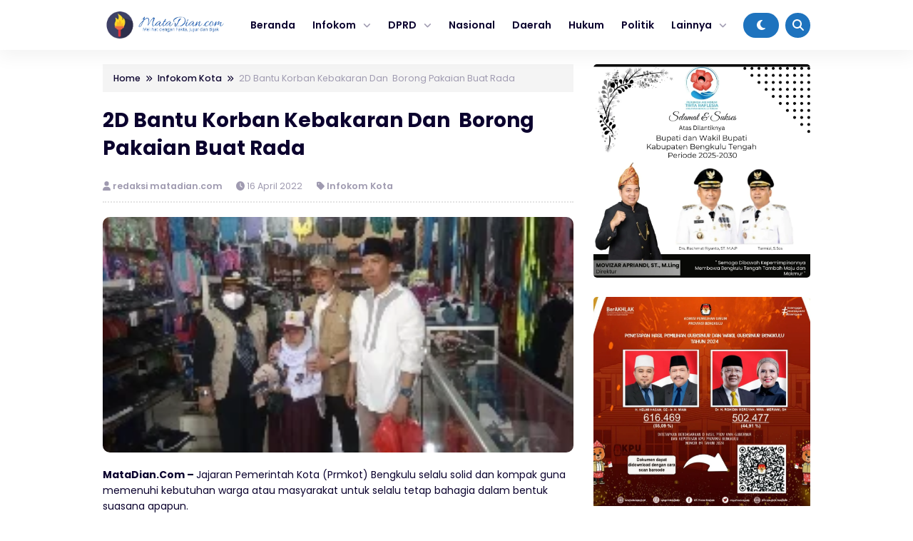

--- FILE ---
content_type: text/html; charset=UTF-8
request_url: https://matadian.com/2d-bantu-korban-kebakaran-dan-borong-pakaian-buat-rada/
body_size: 18541
content:


<!DOCTYPE html>
<html lang="id">
<head>
    <meta charset="UTF-8">
    <meta name="viewport" content="width=device-width, initial-scale=1.0">
    <link rel="profile" href="https://gmpg.org/xfn/11">
    
    <meta name='robots' content='index, follow, max-image-preview:large, max-snippet:-1, max-video-preview:-1' />

	<!-- This site is optimized with the Yoast SEO plugin v26.8 - https://yoast.com/product/yoast-seo-wordpress/ -->
	<title>2D Bantu Korban Kebakaran Dan  Borong Pakaian Buat Rada - Mata Dian</title>
	<link rel="canonical" href="https://matadian.com/2d-bantu-korban-kebakaran-dan-borong-pakaian-buat-rada/" />
	<meta property="og:locale" content="id_ID" />
	<meta property="og:type" content="article" />
	<meta property="og:title" content="2D Bantu Korban Kebakaran Dan  Borong Pakaian Buat Rada - Mata Dian" />
	<meta property="og:description" content="MataDian.Com &#8211; Jajaran Pemerintah Kota (Prmkot) Bengkulu selalu solid dan kompak guna memenuhi kebutuhan warga..." />
	<meta property="og:url" content="https://matadian.com/2d-bantu-korban-kebakaran-dan-borong-pakaian-buat-rada/" />
	<meta property="og:site_name" content="Mata Dian" />
	<meta property="article:published_time" content="2022-04-16T08:33:42+00:00" />
	<meta property="article:modified_time" content="2022-04-16T08:33:44+00:00" />
	<meta property="og:image" content="https://matadian.com/wp-content/uploads/2022/04/IMG_20220416_120519-1.jpg" />
	<meta property="og:image:width" content="250" />
	<meta property="og:image:height" content="125" />
	<meta property="og:image:type" content="image/jpeg" />
	<meta name="author" content="redaksi matadian.com" />
	<meta name="twitter:card" content="summary_large_image" />
	<meta name="twitter:label1" content="Ditulis oleh" />
	<meta name="twitter:data1" content="redaksi matadian.com" />
	<meta name="twitter:label2" content="Estimasi waktu membaca" />
	<meta name="twitter:data2" content="2 menit" />
	<script type="application/ld+json" class="yoast-schema-graph">{"@context":"https://schema.org","@graph":[{"@type":"Article","@id":"https://matadian.com/2d-bantu-korban-kebakaran-dan-borong-pakaian-buat-rada/#article","isPartOf":{"@id":"https://matadian.com/2d-bantu-korban-kebakaran-dan-borong-pakaian-buat-rada/"},"author":{"name":"redaksi matadian.com","@id":"https://matadian.com/#/schema/person/037a37148593b6f8f0a65d785caba5a6"},"headline":"2D Bantu Korban Kebakaran Dan  Borong Pakaian Buat Rada","datePublished":"2022-04-16T08:33:42+00:00","dateModified":"2022-04-16T08:33:44+00:00","mainEntityOfPage":{"@id":"https://matadian.com/2d-bantu-korban-kebakaran-dan-borong-pakaian-buat-rada/"},"wordCount":266,"commentCount":0,"publisher":{"@id":"https://matadian.com/#organization"},"image":{"@id":"https://matadian.com/2d-bantu-korban-kebakaran-dan-borong-pakaian-buat-rada/#primaryimage"},"thumbnailUrl":"https://matadian.com/wp-content/uploads/2022/04/IMG_20220416_120519-1.jpg","articleSection":["Infokom Kota"],"inLanguage":"id","potentialAction":[{"@type":"CommentAction","name":"Comment","target":["https://matadian.com/2d-bantu-korban-kebakaran-dan-borong-pakaian-buat-rada/#respond"]}]},{"@type":"WebPage","@id":"https://matadian.com/2d-bantu-korban-kebakaran-dan-borong-pakaian-buat-rada/","url":"https://matadian.com/2d-bantu-korban-kebakaran-dan-borong-pakaian-buat-rada/","name":"2D Bantu Korban Kebakaran Dan  Borong Pakaian Buat Rada - Mata Dian","isPartOf":{"@id":"https://matadian.com/#website"},"primaryImageOfPage":{"@id":"https://matadian.com/2d-bantu-korban-kebakaran-dan-borong-pakaian-buat-rada/#primaryimage"},"image":{"@id":"https://matadian.com/2d-bantu-korban-kebakaran-dan-borong-pakaian-buat-rada/#primaryimage"},"thumbnailUrl":"https://matadian.com/wp-content/uploads/2022/04/IMG_20220416_120519-1.jpg","datePublished":"2022-04-16T08:33:42+00:00","dateModified":"2022-04-16T08:33:44+00:00","breadcrumb":{"@id":"https://matadian.com/2d-bantu-korban-kebakaran-dan-borong-pakaian-buat-rada/#breadcrumb"},"inLanguage":"id","potentialAction":[{"@type":"ReadAction","target":["https://matadian.com/2d-bantu-korban-kebakaran-dan-borong-pakaian-buat-rada/"]}]},{"@type":"ImageObject","inLanguage":"id","@id":"https://matadian.com/2d-bantu-korban-kebakaran-dan-borong-pakaian-buat-rada/#primaryimage","url":"https://matadian.com/wp-content/uploads/2022/04/IMG_20220416_120519-1.jpg","contentUrl":"https://matadian.com/wp-content/uploads/2022/04/IMG_20220416_120519-1.jpg","width":250,"height":125},{"@type":"BreadcrumbList","@id":"https://matadian.com/2d-bantu-korban-kebakaran-dan-borong-pakaian-buat-rada/#breadcrumb","itemListElement":[{"@type":"ListItem","position":1,"name":"Home","item":"https://matadian.com/"},{"@type":"ListItem","position":2,"name":"2D Bantu Korban Kebakaran Dan  Borong Pakaian Buat Rada"}]},{"@type":"WebSite","@id":"https://matadian.com/#website","url":"https://matadian.com/","name":"Mata Dian","description":"Menatap dengan Fakta, Jujur dan Bijak","publisher":{"@id":"https://matadian.com/#organization"},"potentialAction":[{"@type":"SearchAction","target":{"@type":"EntryPoint","urlTemplate":"https://matadian.com/?s={search_term_string}"},"query-input":{"@type":"PropertyValueSpecification","valueRequired":true,"valueName":"search_term_string"}}],"inLanguage":"id"},{"@type":"Organization","@id":"https://matadian.com/#organization","name":"Mata Dian","url":"https://matadian.com/","logo":{"@type":"ImageObject","inLanguage":"id","@id":"https://matadian.com/#/schema/logo/image/","url":"","contentUrl":"","caption":"Mata Dian"},"image":{"@id":"https://matadian.com/#/schema/logo/image/"}},{"@type":"Person","@id":"https://matadian.com/#/schema/person/037a37148593b6f8f0a65d785caba5a6","name":"redaksi matadian.com","image":{"@type":"ImageObject","inLanguage":"id","@id":"https://matadian.com/#/schema/person/image/","url":"https://secure.gravatar.com/avatar/f6693bb6a0f27d385ce9b6c0d5170fa5e4c962f76c883116276c81c98155cc63?s=96&d=mm&r=g","contentUrl":"https://secure.gravatar.com/avatar/f6693bb6a0f27d385ce9b6c0d5170fa5e4c962f76c883116276c81c98155cc63?s=96&d=mm&r=g","caption":"redaksi matadian.com"},"sameAs":["https://matadian.com"],"url":"https://matadian.com/author/admin/"}]}</script>
	<!-- / Yoast SEO plugin. -->


<link rel='dns-prefetch' href='//cdnjs.cloudflare.com' />
<link rel='dns-prefetch' href='//cdn.jsdelivr.net' />
<link rel="alternate" type="application/rss+xml" title="Mata Dian &raquo; Feed" href="https://matadian.com/feed/" />
<link rel="alternate" type="application/rss+xml" title="Mata Dian &raquo; Umpan Komentar" href="https://matadian.com/comments/feed/" />
<script id="wpp-js" src="https://matadian.com/wp-content/plugins/wordpress-popular-posts/assets/js/wpp.min.js?ver=7.3.6" data-sampling="0" data-sampling-rate="100" data-api-url="https://matadian.com/wp-json/wordpress-popular-posts" data-post-id="11728" data-token="55ae57c6b1" data-lang="0" data-debug="0"></script>
<link rel="alternate" type="application/rss+xml" title="Mata Dian &raquo; 2D Bantu Korban Kebakaran Dan  Borong Pakaian Buat Rada Umpan Komentar" href="https://matadian.com/2d-bantu-korban-kebakaran-dan-borong-pakaian-buat-rada/feed/" />
<link rel="alternate" title="oEmbed (JSON)" type="application/json+oembed" href="https://matadian.com/wp-json/oembed/1.0/embed?url=https%3A%2F%2Fmatadian.com%2F2d-bantu-korban-kebakaran-dan-borong-pakaian-buat-rada%2F" />
<link rel="alternate" title="oEmbed (XML)" type="text/xml+oembed" href="https://matadian.com/wp-json/oembed/1.0/embed?url=https%3A%2F%2Fmatadian.com%2F2d-bantu-korban-kebakaran-dan-borong-pakaian-buat-rada%2F&#038;format=xml" />
<style id='wp-img-auto-sizes-contain-inline-css'>
img:is([sizes=auto i],[sizes^="auto," i]){contain-intrinsic-size:3000px 1500px}
/*# sourceURL=wp-img-auto-sizes-contain-inline-css */
</style>
<style id='wp-block-library-inline-css'>
:root{--wp-block-synced-color:#7a00df;--wp-block-synced-color--rgb:122,0,223;--wp-bound-block-color:var(--wp-block-synced-color);--wp-editor-canvas-background:#ddd;--wp-admin-theme-color:#007cba;--wp-admin-theme-color--rgb:0,124,186;--wp-admin-theme-color-darker-10:#006ba1;--wp-admin-theme-color-darker-10--rgb:0,107,160.5;--wp-admin-theme-color-darker-20:#005a87;--wp-admin-theme-color-darker-20--rgb:0,90,135;--wp-admin-border-width-focus:2px}@media (min-resolution:192dpi){:root{--wp-admin-border-width-focus:1.5px}}.wp-element-button{cursor:pointer}:root .has-very-light-gray-background-color{background-color:#eee}:root .has-very-dark-gray-background-color{background-color:#313131}:root .has-very-light-gray-color{color:#eee}:root .has-very-dark-gray-color{color:#313131}:root .has-vivid-green-cyan-to-vivid-cyan-blue-gradient-background{background:linear-gradient(135deg,#00d084,#0693e3)}:root .has-purple-crush-gradient-background{background:linear-gradient(135deg,#34e2e4,#4721fb 50%,#ab1dfe)}:root .has-hazy-dawn-gradient-background{background:linear-gradient(135deg,#faaca8,#dad0ec)}:root .has-subdued-olive-gradient-background{background:linear-gradient(135deg,#fafae1,#67a671)}:root .has-atomic-cream-gradient-background{background:linear-gradient(135deg,#fdd79a,#004a59)}:root .has-nightshade-gradient-background{background:linear-gradient(135deg,#330968,#31cdcf)}:root .has-midnight-gradient-background{background:linear-gradient(135deg,#020381,#2874fc)}:root{--wp--preset--font-size--normal:16px;--wp--preset--font-size--huge:42px}.has-regular-font-size{font-size:1em}.has-larger-font-size{font-size:2.625em}.has-normal-font-size{font-size:var(--wp--preset--font-size--normal)}.has-huge-font-size{font-size:var(--wp--preset--font-size--huge)}.has-text-align-center{text-align:center}.has-text-align-left{text-align:left}.has-text-align-right{text-align:right}.has-fit-text{white-space:nowrap!important}#end-resizable-editor-section{display:none}.aligncenter{clear:both}.items-justified-left{justify-content:flex-start}.items-justified-center{justify-content:center}.items-justified-right{justify-content:flex-end}.items-justified-space-between{justify-content:space-between}.screen-reader-text{border:0;clip-path:inset(50%);height:1px;margin:-1px;overflow:hidden;padding:0;position:absolute;width:1px;word-wrap:normal!important}.screen-reader-text:focus{background-color:#ddd;clip-path:none;color:#444;display:block;font-size:1em;height:auto;left:5px;line-height:normal;padding:15px 23px 14px;text-decoration:none;top:5px;width:auto;z-index:100000}html :where(.has-border-color){border-style:solid}html :where([style*=border-top-color]){border-top-style:solid}html :where([style*=border-right-color]){border-right-style:solid}html :where([style*=border-bottom-color]){border-bottom-style:solid}html :where([style*=border-left-color]){border-left-style:solid}html :where([style*=border-width]){border-style:solid}html :where([style*=border-top-width]){border-top-style:solid}html :where([style*=border-right-width]){border-right-style:solid}html :where([style*=border-bottom-width]){border-bottom-style:solid}html :where([style*=border-left-width]){border-left-style:solid}html :where(img[class*=wp-image-]){height:auto;max-width:100%}:where(figure){margin:0 0 1em}html :where(.is-position-sticky){--wp-admin--admin-bar--position-offset:var(--wp-admin--admin-bar--height,0px)}@media screen and (max-width:600px){html :where(.is-position-sticky){--wp-admin--admin-bar--position-offset:0px}}

/*# sourceURL=wp-block-library-inline-css */
</style><style id='wp-block-image-inline-css'>
.wp-block-image>a,.wp-block-image>figure>a{display:inline-block}.wp-block-image img{box-sizing:border-box;height:auto;max-width:100%;vertical-align:bottom}@media not (prefers-reduced-motion){.wp-block-image img.hide{visibility:hidden}.wp-block-image img.show{animation:show-content-image .4s}}.wp-block-image[style*=border-radius] img,.wp-block-image[style*=border-radius]>a{border-radius:inherit}.wp-block-image.has-custom-border img{box-sizing:border-box}.wp-block-image.aligncenter{text-align:center}.wp-block-image.alignfull>a,.wp-block-image.alignwide>a{width:100%}.wp-block-image.alignfull img,.wp-block-image.alignwide img{height:auto;width:100%}.wp-block-image .aligncenter,.wp-block-image .alignleft,.wp-block-image .alignright,.wp-block-image.aligncenter,.wp-block-image.alignleft,.wp-block-image.alignright{display:table}.wp-block-image .aligncenter>figcaption,.wp-block-image .alignleft>figcaption,.wp-block-image .alignright>figcaption,.wp-block-image.aligncenter>figcaption,.wp-block-image.alignleft>figcaption,.wp-block-image.alignright>figcaption{caption-side:bottom;display:table-caption}.wp-block-image .alignleft{float:left;margin:.5em 1em .5em 0}.wp-block-image .alignright{float:right;margin:.5em 0 .5em 1em}.wp-block-image .aligncenter{margin-left:auto;margin-right:auto}.wp-block-image :where(figcaption){margin-bottom:1em;margin-top:.5em}.wp-block-image.is-style-circle-mask img{border-radius:9999px}@supports ((-webkit-mask-image:none) or (mask-image:none)) or (-webkit-mask-image:none){.wp-block-image.is-style-circle-mask img{border-radius:0;-webkit-mask-image:url('data:image/svg+xml;utf8,<svg viewBox="0 0 100 100" xmlns="http://www.w3.org/2000/svg"><circle cx="50" cy="50" r="50"/></svg>');mask-image:url('data:image/svg+xml;utf8,<svg viewBox="0 0 100 100" xmlns="http://www.w3.org/2000/svg"><circle cx="50" cy="50" r="50"/></svg>');mask-mode:alpha;-webkit-mask-position:center;mask-position:center;-webkit-mask-repeat:no-repeat;mask-repeat:no-repeat;-webkit-mask-size:contain;mask-size:contain}}:root :where(.wp-block-image.is-style-rounded img,.wp-block-image .is-style-rounded img){border-radius:9999px}.wp-block-image figure{margin:0}.wp-lightbox-container{display:flex;flex-direction:column;position:relative}.wp-lightbox-container img{cursor:zoom-in}.wp-lightbox-container img:hover+button{opacity:1}.wp-lightbox-container button{align-items:center;backdrop-filter:blur(16px) saturate(180%);background-color:#5a5a5a40;border:none;border-radius:4px;cursor:zoom-in;display:flex;height:20px;justify-content:center;opacity:0;padding:0;position:absolute;right:16px;text-align:center;top:16px;width:20px;z-index:100}@media not (prefers-reduced-motion){.wp-lightbox-container button{transition:opacity .2s ease}}.wp-lightbox-container button:focus-visible{outline:3px auto #5a5a5a40;outline:3px auto -webkit-focus-ring-color;outline-offset:3px}.wp-lightbox-container button:hover{cursor:pointer;opacity:1}.wp-lightbox-container button:focus{opacity:1}.wp-lightbox-container button:focus,.wp-lightbox-container button:hover,.wp-lightbox-container button:not(:hover):not(:active):not(.has-background){background-color:#5a5a5a40;border:none}.wp-lightbox-overlay{box-sizing:border-box;cursor:zoom-out;height:100vh;left:0;overflow:hidden;position:fixed;top:0;visibility:hidden;width:100%;z-index:100000}.wp-lightbox-overlay .close-button{align-items:center;cursor:pointer;display:flex;justify-content:center;min-height:40px;min-width:40px;padding:0;position:absolute;right:calc(env(safe-area-inset-right) + 16px);top:calc(env(safe-area-inset-top) + 16px);z-index:5000000}.wp-lightbox-overlay .close-button:focus,.wp-lightbox-overlay .close-button:hover,.wp-lightbox-overlay .close-button:not(:hover):not(:active):not(.has-background){background:none;border:none}.wp-lightbox-overlay .lightbox-image-container{height:var(--wp--lightbox-container-height);left:50%;overflow:hidden;position:absolute;top:50%;transform:translate(-50%,-50%);transform-origin:top left;width:var(--wp--lightbox-container-width);z-index:9999999999}.wp-lightbox-overlay .wp-block-image{align-items:center;box-sizing:border-box;display:flex;height:100%;justify-content:center;margin:0;position:relative;transform-origin:0 0;width:100%;z-index:3000000}.wp-lightbox-overlay .wp-block-image img{height:var(--wp--lightbox-image-height);min-height:var(--wp--lightbox-image-height);min-width:var(--wp--lightbox-image-width);width:var(--wp--lightbox-image-width)}.wp-lightbox-overlay .wp-block-image figcaption{display:none}.wp-lightbox-overlay button{background:none;border:none}.wp-lightbox-overlay .scrim{background-color:#fff;height:100%;opacity:.9;position:absolute;width:100%;z-index:2000000}.wp-lightbox-overlay.active{visibility:visible}@media not (prefers-reduced-motion){.wp-lightbox-overlay.active{animation:turn-on-visibility .25s both}.wp-lightbox-overlay.active img{animation:turn-on-visibility .35s both}.wp-lightbox-overlay.show-closing-animation:not(.active){animation:turn-off-visibility .35s both}.wp-lightbox-overlay.show-closing-animation:not(.active) img{animation:turn-off-visibility .25s both}.wp-lightbox-overlay.zoom.active{animation:none;opacity:1;visibility:visible}.wp-lightbox-overlay.zoom.active .lightbox-image-container{animation:lightbox-zoom-in .4s}.wp-lightbox-overlay.zoom.active .lightbox-image-container img{animation:none}.wp-lightbox-overlay.zoom.active .scrim{animation:turn-on-visibility .4s forwards}.wp-lightbox-overlay.zoom.show-closing-animation:not(.active){animation:none}.wp-lightbox-overlay.zoom.show-closing-animation:not(.active) .lightbox-image-container{animation:lightbox-zoom-out .4s}.wp-lightbox-overlay.zoom.show-closing-animation:not(.active) .lightbox-image-container img{animation:none}.wp-lightbox-overlay.zoom.show-closing-animation:not(.active) .scrim{animation:turn-off-visibility .4s forwards}}@keyframes show-content-image{0%{visibility:hidden}99%{visibility:hidden}to{visibility:visible}}@keyframes turn-on-visibility{0%{opacity:0}to{opacity:1}}@keyframes turn-off-visibility{0%{opacity:1;visibility:visible}99%{opacity:0;visibility:visible}to{opacity:0;visibility:hidden}}@keyframes lightbox-zoom-in{0%{transform:translate(calc((-100vw + var(--wp--lightbox-scrollbar-width))/2 + var(--wp--lightbox-initial-left-position)),calc(-50vh + var(--wp--lightbox-initial-top-position))) scale(var(--wp--lightbox-scale))}to{transform:translate(-50%,-50%) scale(1)}}@keyframes lightbox-zoom-out{0%{transform:translate(-50%,-50%) scale(1);visibility:visible}99%{visibility:visible}to{transform:translate(calc((-100vw + var(--wp--lightbox-scrollbar-width))/2 + var(--wp--lightbox-initial-left-position)),calc(-50vh + var(--wp--lightbox-initial-top-position))) scale(var(--wp--lightbox-scale));visibility:hidden}}
/*# sourceURL=https://matadian.com/wp-includes/blocks/image/style.min.css */
</style>
<style id='global-styles-inline-css'>
:root{--wp--preset--aspect-ratio--square: 1;--wp--preset--aspect-ratio--4-3: 4/3;--wp--preset--aspect-ratio--3-4: 3/4;--wp--preset--aspect-ratio--3-2: 3/2;--wp--preset--aspect-ratio--2-3: 2/3;--wp--preset--aspect-ratio--16-9: 16/9;--wp--preset--aspect-ratio--9-16: 9/16;--wp--preset--color--black: #000000;--wp--preset--color--cyan-bluish-gray: #abb8c3;--wp--preset--color--white: #ffffff;--wp--preset--color--pale-pink: #f78da7;--wp--preset--color--vivid-red: #cf2e2e;--wp--preset--color--luminous-vivid-orange: #ff6900;--wp--preset--color--luminous-vivid-amber: #fcb900;--wp--preset--color--light-green-cyan: #7bdcb5;--wp--preset--color--vivid-green-cyan: #00d084;--wp--preset--color--pale-cyan-blue: #8ed1fc;--wp--preset--color--vivid-cyan-blue: #0693e3;--wp--preset--color--vivid-purple: #9b51e0;--wp--preset--gradient--vivid-cyan-blue-to-vivid-purple: linear-gradient(135deg,rgb(6,147,227) 0%,rgb(155,81,224) 100%);--wp--preset--gradient--light-green-cyan-to-vivid-green-cyan: linear-gradient(135deg,rgb(122,220,180) 0%,rgb(0,208,130) 100%);--wp--preset--gradient--luminous-vivid-amber-to-luminous-vivid-orange: linear-gradient(135deg,rgb(252,185,0) 0%,rgb(255,105,0) 100%);--wp--preset--gradient--luminous-vivid-orange-to-vivid-red: linear-gradient(135deg,rgb(255,105,0) 0%,rgb(207,46,46) 100%);--wp--preset--gradient--very-light-gray-to-cyan-bluish-gray: linear-gradient(135deg,rgb(238,238,238) 0%,rgb(169,184,195) 100%);--wp--preset--gradient--cool-to-warm-spectrum: linear-gradient(135deg,rgb(74,234,220) 0%,rgb(151,120,209) 20%,rgb(207,42,186) 40%,rgb(238,44,130) 60%,rgb(251,105,98) 80%,rgb(254,248,76) 100%);--wp--preset--gradient--blush-light-purple: linear-gradient(135deg,rgb(255,206,236) 0%,rgb(152,150,240) 100%);--wp--preset--gradient--blush-bordeaux: linear-gradient(135deg,rgb(254,205,165) 0%,rgb(254,45,45) 50%,rgb(107,0,62) 100%);--wp--preset--gradient--luminous-dusk: linear-gradient(135deg,rgb(255,203,112) 0%,rgb(199,81,192) 50%,rgb(65,88,208) 100%);--wp--preset--gradient--pale-ocean: linear-gradient(135deg,rgb(255,245,203) 0%,rgb(182,227,212) 50%,rgb(51,167,181) 100%);--wp--preset--gradient--electric-grass: linear-gradient(135deg,rgb(202,248,128) 0%,rgb(113,206,126) 100%);--wp--preset--gradient--midnight: linear-gradient(135deg,rgb(2,3,129) 0%,rgb(40,116,252) 100%);--wp--preset--font-size--small: 13px;--wp--preset--font-size--medium: 20px;--wp--preset--font-size--large: 36px;--wp--preset--font-size--x-large: 42px;--wp--preset--spacing--20: 0.44rem;--wp--preset--spacing--30: 0.67rem;--wp--preset--spacing--40: 1rem;--wp--preset--spacing--50: 1.5rem;--wp--preset--spacing--60: 2.25rem;--wp--preset--spacing--70: 3.38rem;--wp--preset--spacing--80: 5.06rem;--wp--preset--shadow--natural: 6px 6px 9px rgba(0, 0, 0, 0.2);--wp--preset--shadow--deep: 12px 12px 50px rgba(0, 0, 0, 0.4);--wp--preset--shadow--sharp: 6px 6px 0px rgba(0, 0, 0, 0.2);--wp--preset--shadow--outlined: 6px 6px 0px -3px rgb(255, 255, 255), 6px 6px rgb(0, 0, 0);--wp--preset--shadow--crisp: 6px 6px 0px rgb(0, 0, 0);}:where(.is-layout-flex){gap: 0.5em;}:where(.is-layout-grid){gap: 0.5em;}body .is-layout-flex{display: flex;}.is-layout-flex{flex-wrap: wrap;align-items: center;}.is-layout-flex > :is(*, div){margin: 0;}body .is-layout-grid{display: grid;}.is-layout-grid > :is(*, div){margin: 0;}:where(.wp-block-columns.is-layout-flex){gap: 2em;}:where(.wp-block-columns.is-layout-grid){gap: 2em;}:where(.wp-block-post-template.is-layout-flex){gap: 1.25em;}:where(.wp-block-post-template.is-layout-grid){gap: 1.25em;}.has-black-color{color: var(--wp--preset--color--black) !important;}.has-cyan-bluish-gray-color{color: var(--wp--preset--color--cyan-bluish-gray) !important;}.has-white-color{color: var(--wp--preset--color--white) !important;}.has-pale-pink-color{color: var(--wp--preset--color--pale-pink) !important;}.has-vivid-red-color{color: var(--wp--preset--color--vivid-red) !important;}.has-luminous-vivid-orange-color{color: var(--wp--preset--color--luminous-vivid-orange) !important;}.has-luminous-vivid-amber-color{color: var(--wp--preset--color--luminous-vivid-amber) !important;}.has-light-green-cyan-color{color: var(--wp--preset--color--light-green-cyan) !important;}.has-vivid-green-cyan-color{color: var(--wp--preset--color--vivid-green-cyan) !important;}.has-pale-cyan-blue-color{color: var(--wp--preset--color--pale-cyan-blue) !important;}.has-vivid-cyan-blue-color{color: var(--wp--preset--color--vivid-cyan-blue) !important;}.has-vivid-purple-color{color: var(--wp--preset--color--vivid-purple) !important;}.has-black-background-color{background-color: var(--wp--preset--color--black) !important;}.has-cyan-bluish-gray-background-color{background-color: var(--wp--preset--color--cyan-bluish-gray) !important;}.has-white-background-color{background-color: var(--wp--preset--color--white) !important;}.has-pale-pink-background-color{background-color: var(--wp--preset--color--pale-pink) !important;}.has-vivid-red-background-color{background-color: var(--wp--preset--color--vivid-red) !important;}.has-luminous-vivid-orange-background-color{background-color: var(--wp--preset--color--luminous-vivid-orange) !important;}.has-luminous-vivid-amber-background-color{background-color: var(--wp--preset--color--luminous-vivid-amber) !important;}.has-light-green-cyan-background-color{background-color: var(--wp--preset--color--light-green-cyan) !important;}.has-vivid-green-cyan-background-color{background-color: var(--wp--preset--color--vivid-green-cyan) !important;}.has-pale-cyan-blue-background-color{background-color: var(--wp--preset--color--pale-cyan-blue) !important;}.has-vivid-cyan-blue-background-color{background-color: var(--wp--preset--color--vivid-cyan-blue) !important;}.has-vivid-purple-background-color{background-color: var(--wp--preset--color--vivid-purple) !important;}.has-black-border-color{border-color: var(--wp--preset--color--black) !important;}.has-cyan-bluish-gray-border-color{border-color: var(--wp--preset--color--cyan-bluish-gray) !important;}.has-white-border-color{border-color: var(--wp--preset--color--white) !important;}.has-pale-pink-border-color{border-color: var(--wp--preset--color--pale-pink) !important;}.has-vivid-red-border-color{border-color: var(--wp--preset--color--vivid-red) !important;}.has-luminous-vivid-orange-border-color{border-color: var(--wp--preset--color--luminous-vivid-orange) !important;}.has-luminous-vivid-amber-border-color{border-color: var(--wp--preset--color--luminous-vivid-amber) !important;}.has-light-green-cyan-border-color{border-color: var(--wp--preset--color--light-green-cyan) !important;}.has-vivid-green-cyan-border-color{border-color: var(--wp--preset--color--vivid-green-cyan) !important;}.has-pale-cyan-blue-border-color{border-color: var(--wp--preset--color--pale-cyan-blue) !important;}.has-vivid-cyan-blue-border-color{border-color: var(--wp--preset--color--vivid-cyan-blue) !important;}.has-vivid-purple-border-color{border-color: var(--wp--preset--color--vivid-purple) !important;}.has-vivid-cyan-blue-to-vivid-purple-gradient-background{background: var(--wp--preset--gradient--vivid-cyan-blue-to-vivid-purple) !important;}.has-light-green-cyan-to-vivid-green-cyan-gradient-background{background: var(--wp--preset--gradient--light-green-cyan-to-vivid-green-cyan) !important;}.has-luminous-vivid-amber-to-luminous-vivid-orange-gradient-background{background: var(--wp--preset--gradient--luminous-vivid-amber-to-luminous-vivid-orange) !important;}.has-luminous-vivid-orange-to-vivid-red-gradient-background{background: var(--wp--preset--gradient--luminous-vivid-orange-to-vivid-red) !important;}.has-very-light-gray-to-cyan-bluish-gray-gradient-background{background: var(--wp--preset--gradient--very-light-gray-to-cyan-bluish-gray) !important;}.has-cool-to-warm-spectrum-gradient-background{background: var(--wp--preset--gradient--cool-to-warm-spectrum) !important;}.has-blush-light-purple-gradient-background{background: var(--wp--preset--gradient--blush-light-purple) !important;}.has-blush-bordeaux-gradient-background{background: var(--wp--preset--gradient--blush-bordeaux) !important;}.has-luminous-dusk-gradient-background{background: var(--wp--preset--gradient--luminous-dusk) !important;}.has-pale-ocean-gradient-background{background: var(--wp--preset--gradient--pale-ocean) !important;}.has-electric-grass-gradient-background{background: var(--wp--preset--gradient--electric-grass) !important;}.has-midnight-gradient-background{background: var(--wp--preset--gradient--midnight) !important;}.has-small-font-size{font-size: var(--wp--preset--font-size--small) !important;}.has-medium-font-size{font-size: var(--wp--preset--font-size--medium) !important;}.has-large-font-size{font-size: var(--wp--preset--font-size--large) !important;}.has-x-large-font-size{font-size: var(--wp--preset--font-size--x-large) !important;}
/*# sourceURL=global-styles-inline-css */
</style>

<style id='classic-theme-styles-inline-css'>
/*! This file is auto-generated */
.wp-block-button__link{color:#fff;background-color:#32373c;border-radius:9999px;box-shadow:none;text-decoration:none;padding:calc(.667em + 2px) calc(1.333em + 2px);font-size:1.125em}.wp-block-file__button{background:#32373c;color:#fff;text-decoration:none}
/*# sourceURL=/wp-includes/css/classic-themes.min.css */
</style>
<link rel='stylesheet' id='wordpress-popular-posts-css-css' href='https://matadian.com/wp-content/plugins/wordpress-popular-posts/assets/css/wpp.css?ver=7.3.6' media='all' />
<link rel='stylesheet' id='shurapro_style-css' href='https://matadian.com/wp-content/themes/shurapro-master/style.css?ver=1.1.9' media='all' />
<link rel='stylesheet' id='swiper_style-css' href='https://cdn.jsdelivr.net/npm/swiper@11/swiper-bundle.min.css?ver=11' media='all' />
<link rel='stylesheet' id='shurapro_normalize_css-css' href='https://matadian.com/wp-content/themes/shurapro-master/assets/css/normalize.css?ver=8.0.1' media='all' />
<link rel='stylesheet' id='shurapro_main_stylesheet-css' href='https://matadian.com/wp-content/themes/shurapro-master/assets/css/style.css?ver=1.1.9' media='all' />
<link rel='stylesheet' id='fontawesome_style-css' href='https://cdnjs.cloudflare.com/ajax/libs/font-awesome/6.7.0/css/all.min.css?ver=6.7.0' media='all' />
<link rel='stylesheet' id='wp-block-paragraph-css' href='https://matadian.com/wp-includes/blocks/paragraph/style.min.css?ver=6.9' media='all' />
<link rel="https://api.w.org/" href="https://matadian.com/wp-json/" /><link rel="alternate" title="JSON" type="application/json" href="https://matadian.com/wp-json/wp/v2/posts/11728" /><link rel="EditURI" type="application/rsd+xml" title="RSD" href="https://matadian.com/xmlrpc.php?rsd" />
<meta name="generator" content="WordPress 6.9" />
<link rel='shortlink' href='https://matadian.com/?p=11728' />
            <style id="wpp-loading-animation-styles">@-webkit-keyframes bgslide{from{background-position-x:0}to{background-position-x:-200%}}@keyframes bgslide{from{background-position-x:0}to{background-position-x:-200%}}.wpp-widget-block-placeholder,.wpp-shortcode-placeholder{margin:0 auto;width:60px;height:3px;background:#dd3737;background:linear-gradient(90deg,#dd3737 0%,#571313 10%,#dd3737 100%);background-size:200% auto;border-radius:3px;-webkit-animation:bgslide 1s infinite linear;animation:bgslide 1s infinite linear}</style>
                <style type="text/css">
    :root { --primary-dark:#1e73be;--primary:#1e73be; }
    .site-menu ul li a:hover { color: #1e73be; }.site-menu ul li ul li a:hover { color: #1e73be; }    </style>
    <link rel="icon" href="https://matadian.com/wp-content/uploads/2022/01/icon-matadian-150x150.png" sizes="32x32" />
<link rel="icon" href="https://matadian.com/wp-content/uploads/2022/01/icon-matadian-300x300.png" sizes="192x192" />
<link rel="apple-touch-icon" href="https://matadian.com/wp-content/uploads/2022/01/icon-matadian-300x300.png" />
<meta name="msapplication-TileImage" content="https://matadian.com/wp-content/uploads/2022/01/icon-matadian-300x300.png" />

    
</head>
<body class="wp-singular post-template-default single single-post postid-11728 single-format-standard wp-theme-shurapro-master" >
    
<header class="site-header" id="site_header" itemscope itemtype="https://schema.org//WPHeader">
    
    <div class="site-nav">
        <div class="cnt">
            <div class="site-nav-nav">
                
                <div class="site-nav-left">
                    <div class="site-branding">
                        
                        <a href="https://matadian.com/" class="my-logo"><img src="https://matadian.com/wp-content/uploads/2022/01/logo-matadian.png" alt="Mata Dian" width="250"></a><a href="https://matadian.com/" class="my-logo-dark"><img src="https://matadian.com/wp-content/uploads/2022/01/logo-matadian.png" alt="Mata Dian" width="250"></a>
                    </div>
                    <div class="site-menu" itemscope itemtype="https://schema.org/SiteNavigationElement">
                        
                        <div class="menu-menu-atas-container"><ul id="menu-menu-atas" class="menu"><li id="menu-item-9448" class="menu-item menu-item-type-custom menu-item-object-custom menu-item-home menu-item-9448"><a href="https://matadian.com/">Beranda</a></li>
<li id="menu-item-17836" class="menu-item menu-item-type-custom menu-item-object-custom menu-item-has-children menu-item-17836"><a href="#">Infokom</a>
<ul class="sub-menu">
	<li id="menu-item-10078" class="menu-item menu-item-type-taxonomy menu-item-object-category menu-item-10078"><a href="https://matadian.com/category/infokom-provinsi/">Infokom Provinsi</a></li>
	<li id="menu-item-10077" class="menu-item menu-item-type-taxonomy menu-item-object-category current-post-ancestor current-menu-parent current-post-parent menu-item-10077"><a href="https://matadian.com/category/infokom-kota/">Infokom Kota</a></li>
</ul>
</li>
<li id="menu-item-17837" class="menu-item menu-item-type-custom menu-item-object-custom menu-item-has-children menu-item-17837"><a href="#">DPRD</a>
<ul class="sub-menu">
	<li id="menu-item-10076" class="menu-item menu-item-type-taxonomy menu-item-object-category menu-item-10076"><a href="https://matadian.com/category/dprd-provinsi/">DPRD Provinsi</a></li>
	<li id="menu-item-10075" class="menu-item menu-item-type-taxonomy menu-item-object-category menu-item-10075"><a href="https://matadian.com/category/dprd-kota/">DPRD Kota</a></li>
</ul>
</li>
<li id="menu-item-9384" class="menu-item menu-item-type-taxonomy menu-item-object-category menu-item-9384"><a href="https://matadian.com/category/nasional/">Nasional</a></li>
<li id="menu-item-17" class="menu-item menu-item-type-taxonomy menu-item-object-category menu-item-17"><a href="https://matadian.com/category/daerah/">Daerah</a></li>
<li id="menu-item-20" class="menu-item menu-item-type-taxonomy menu-item-object-category menu-item-20"><a href="https://matadian.com/category/hukum/">Hukum</a></li>
<li id="menu-item-23" class="menu-item menu-item-type-taxonomy menu-item-object-category menu-item-23"><a href="https://matadian.com/category/politik/">Politik</a></li>
<li id="menu-item-17838" class="menu-item menu-item-type-custom menu-item-object-custom menu-item-has-children menu-item-17838"><a href="#">Lainnya</a>
<ul class="sub-menu">
	<li id="menu-item-18" class="menu-item menu-item-type-taxonomy menu-item-object-category menu-item-18"><a href="https://matadian.com/category/ekbis/">Ekbis</a></li>
	<li id="menu-item-19" class="menu-item menu-item-type-taxonomy menu-item-object-category menu-item-19"><a href="https://matadian.com/category/hiburan/">Hiburan</a></li>
	<li id="menu-item-22" class="menu-item menu-item-type-taxonomy menu-item-object-category menu-item-22"><a href="https://matadian.com/category/peristiwa/">Peristiwa</a></li>
	<li id="menu-item-24" class="menu-item menu-item-type-taxonomy menu-item-object-category menu-item-24"><a href="https://matadian.com/category/ragam/">Ragam</a></li>
	<li id="menu-item-16" class="menu-item menu-item-type-taxonomy menu-item-object-category menu-item-16"><a href="https://matadian.com/category/advertorial/">Advertorial</a></li>
	<li id="menu-item-9464" class="menu-item menu-item-type-taxonomy menu-item-object-category menu-item-9464"><a href="https://matadian.com/category/headline/">Headline</a></li>
	<li id="menu-item-9487" class="menu-item menu-item-type-taxonomy menu-item-object-category menu-item-9487"><a href="https://matadian.com/category/opini/">Opini</a></li>
	<li id="menu-item-9488" class="menu-item menu-item-type-taxonomy menu-item-object-category menu-item-9488"><a href="https://matadian.com/category/pendidikan/">Pendidikan</a></li>
</ul>
</li>
</ul></div>
                    </div>
                </div>

                <div class="site-nav-right">
                                        <span class="dark-button" title="Mode Gelap">
                        <i class="icon-dark-button fas fa-moon"></i>
                    </span>
                                        <span class="search-button open_search" title="Pencarian">
                        <i class="fas fa-search"></i>
                    </span>
                </div>

            </div>
        </div>
    </div>

    <div class="site-nav site-nav-mobile">
    <div class="cnt">
        <div class="site-nav-nav-mobile">

            <div class="nav-mobile-menu-icon">
                <span id="open_menu_mobile"><i class="fas fa-bars"></i></span>
            </div>

            <div class="nav-mobile-branding">
                <a href="https://matadian.com/" class="my-logo"><img src="https://matadian.com/wp-content/uploads/2022/01/logo-matadian.png" alt="Mata Dian" width="250"></a><a href="https://matadian.com/" class="my-logo-dark"><img src="https://matadian.com/wp-content/uploads/2022/01/logo-matadian.png" alt="Mata Dian" width="250"></a>            </div>

            <div class="nav-mobile-right">
                                                <span class="nav-mobile-dark-button" title="Mode Gelap">
                    <i class="icon-dark-button fas fa-moon"></i>
                </span>
                                <span class="nav-mobile-search-button open_search" title="Pencarian">
                    <i class="fas fa-search"></i>
                </span>
            </div>

        </div>
    </div>
</div>

<div class="site-menu-mobile" id="site_menu_mobile">
    <div class="site-menu-mobile-close">
        <span id="close_menu_mobile"><i class="fas fa-times"></i></span>
    </div>
    <div class="menu-menu-atas-container"><ul id="menu-menu-atas-1" class="menu"><li class="menu-item menu-item-type-custom menu-item-object-custom menu-item-home menu-item-9448"><a href="https://matadian.com/">Beranda</a></li>
<li class="menu-item menu-item-type-custom menu-item-object-custom menu-item-has-children menu-item-17836"><a href="#">Infokom</a>
<ul class="sub-menu">
	<li class="menu-item menu-item-type-taxonomy menu-item-object-category menu-item-10078"><a href="https://matadian.com/category/infokom-provinsi/">Infokom Provinsi</a></li>
	<li class="menu-item menu-item-type-taxonomy menu-item-object-category current-post-ancestor current-menu-parent current-post-parent menu-item-10077"><a href="https://matadian.com/category/infokom-kota/">Infokom Kota</a></li>
</ul>
</li>
<li class="menu-item menu-item-type-custom menu-item-object-custom menu-item-has-children menu-item-17837"><a href="#">DPRD</a>
<ul class="sub-menu">
	<li class="menu-item menu-item-type-taxonomy menu-item-object-category menu-item-10076"><a href="https://matadian.com/category/dprd-provinsi/">DPRD Provinsi</a></li>
	<li class="menu-item menu-item-type-taxonomy menu-item-object-category menu-item-10075"><a href="https://matadian.com/category/dprd-kota/">DPRD Kota</a></li>
</ul>
</li>
<li class="menu-item menu-item-type-taxonomy menu-item-object-category menu-item-9384"><a href="https://matadian.com/category/nasional/">Nasional</a></li>
<li class="menu-item menu-item-type-taxonomy menu-item-object-category menu-item-17"><a href="https://matadian.com/category/daerah/">Daerah</a></li>
<li class="menu-item menu-item-type-taxonomy menu-item-object-category menu-item-20"><a href="https://matadian.com/category/hukum/">Hukum</a></li>
<li class="menu-item menu-item-type-taxonomy menu-item-object-category menu-item-23"><a href="https://matadian.com/category/politik/">Politik</a></li>
<li class="menu-item menu-item-type-custom menu-item-object-custom menu-item-has-children menu-item-17838"><a href="#">Lainnya</a>
<ul class="sub-menu">
	<li class="menu-item menu-item-type-taxonomy menu-item-object-category menu-item-18"><a href="https://matadian.com/category/ekbis/">Ekbis</a></li>
	<li class="menu-item menu-item-type-taxonomy menu-item-object-category menu-item-19"><a href="https://matadian.com/category/hiburan/">Hiburan</a></li>
	<li class="menu-item menu-item-type-taxonomy menu-item-object-category menu-item-22"><a href="https://matadian.com/category/peristiwa/">Peristiwa</a></li>
	<li class="menu-item menu-item-type-taxonomy menu-item-object-category menu-item-24"><a href="https://matadian.com/category/ragam/">Ragam</a></li>
	<li class="menu-item menu-item-type-taxonomy menu-item-object-category menu-item-16"><a href="https://matadian.com/category/advertorial/">Advertorial</a></li>
	<li class="menu-item menu-item-type-taxonomy menu-item-object-category menu-item-9464"><a href="https://matadian.com/category/headline/">Headline</a></li>
	<li class="menu-item menu-item-type-taxonomy menu-item-object-category menu-item-9487"><a href="https://matadian.com/category/opini/">Opini</a></li>
	<li class="menu-item menu-item-type-taxonomy menu-item-object-category menu-item-9488"><a href="https://matadian.com/category/pendidikan/">Pendidikan</a></li>
</ul>
</li>
</ul></div></div>
</header>

<section class="site-search" id="site_search">
    <div class="site-search-container">
        
        <form action="https://matadian.com/" method="get" class="form-search">
            <input type="text" name="s" placeholder="Cari dan tekan enter..." value="">
            <button type="submit"><i class="fas fa-search"></i></button>
        </form>

        <div class="recent-tags">
            <a href="https://matadian.com/tag/zacky-antoni/">Zacky antoni</a>, <a href="https://matadian.com/tag/website-sekolah/">website sekolah</a>, <a href="https://matadian.com/tag/wartawan/">Wartawan</a>, <a href="https://matadian.com/tag/vinna-ledy-anggraheni/">Vinna Ledy Anggraheni</a>, <a href="https://matadian.com/tag/video-call-sex/">Video Call Sex</a>, <a href="https://matadian.com/tag/valentino-rossi/">Valentino Rossi</a>,         </div>

    </div>
    <div class="close-search close_search">
        <span><i class="fas fa-times"></i></span>
    </div>
</section>

<section class="shurapro-pop-up-wrapper" id="shurapro_pop_up">
	<div class="shurapro-pop-up-container">
		
		<div class="shurapro-pop-up">
			<div class="shurapro-pop-up-close">
				<span><i class="fas fa-times"></i></span>
			</div>
			<div class="shurapro-pop-up-content">
							</div>
			<div class="shurapro-pop-up-button">
				<span class="shurapro-pop-up-dont-show">
					Jangan Tampilkan Lagi				</span>
				<span class="shurapro-pop-up-link">
					Ya, Saya Mau!<a href=""></a>				</span>
			</div>
		</div>

	</div>
</section>


<main class="site-main main-single">
    <div class="cnt">
        
        <div class="site-main-container">
            
            <main class="site-main-left site-main-left-single">

                <article id="post-11728" class="post-11728 post type-post status-publish format-standard has-post-thumbnail hentry category-infokom-kota">

    <div class="site-breadcrumbs" itemscope itemtype="http://schema.org/BreadcrumbList"><span itemprop="itemListElement" itemscope itemtype="http://schema.org/ListItem"><a class="breadcrumbs__link" href="https://matadian.com/" itemprop="item"><span itemprop="name">Home</span></a><meta itemprop="position" content="1" /></span><span class="breadcrumbs__separator"> <i class="fas fa-angle-double-right"></i> </span><span itemprop="itemListElement" itemscope itemtype="http://schema.org/ListItem"><a class="breadcrumbs__link" href="https://matadian.com/category/infokom-kota/" itemprop="item"><span itemprop="name">Infokom Kota</span></a><meta itemprop="position" content="2" /></span><span class="breadcrumbs__separator"> <i class="fas fa-angle-double-right"></i> </span><span class="breadcrumbs__current">2D Bantu Korban Kebakaran Dan  Borong Pakaian Buat Rada</span></div><!-- .breadcrumbs -->
    <div class="site-entry-header">
        <h1 class="site-entry-title">2D Bantu Korban Kebakaran Dan  Borong Pakaian Buat Rada</h1>
        
        <div class="site-entry-metadata">
            		<span>
			<i class="fas fa-user"></i> 
			<a href="https://matadian.com/author/admin/">
				redaksi matadian.com			</a>
		</span>
        <span class="separator"></span>
		
            		<span><i class="fas fa-clock"></i> 16 April 2022</span>
        <span class="separator"></span>
		
            		<span><i class="fas fa-tag"></i> <a href="https://matadian.com/category/infokom-kota/" rel="category tag">Infokom Kota</a></span>
		<span class="separator"></span>
		
                    </div>
    </div>

    


    		<figure class="site-entry-thumbnail">
            <a itemprop="url" href="https://matadian.com/2d-bantu-korban-kebakaran-dan-borong-pakaian-buat-rada/"><img class="lazy" src="https://matadian.com/wp-content/themes/shurapro-master/assets/image/blank.png" data-src="https://matadian.com/wp-content/uploads/2022/04/IMG_20220416_120519-1.jpg" alt="" /></a>            <figcaption></figcaption>
        </figure>
		
    <div class="site-entry-content">
        
<p><strong>MataDian.Com &#8211; </strong>Jajaran Pemerintah Kota (Prmkot) Bengkulu selalu solid dan kompak guna memenuhi kebutuhan warga atau masyarakat untuk selalu tetap bahagia dalam bentuk suasana apapun.</p>



<p>Hal ini dapat dibuktikan, contohnya saja Pasca terjadinya kebakaran yang dialami keluarga besar Kasamah yang beralamat di jl. Merpati 15 Kelurahan Rawa Makmur Kecamatan Muara Bangkahulu Kota Bengkulu, Sabtu Pagi, (16/4/22) dikunjungi oleh 2 D, yaitu Wakil Walikota Dr. Dedy Wahyu, SE, M.M dan Dediyanto selaku anggota DPRD serta didampingi Kadinsos Kota Bengkulu.</p>



<p>Kedatangan mereka disambut oleh Kepala Kulahan Rawa Makmur dan keluarga besar korban serta masyarakat sekitar.</p>



<figure class="wp-block-image size-full is-resized"><img fetchpriority="high" decoding="async" src="https://matadian.com/wp-content/uploads/2022/04/IMG_20220416_135046-1.jpg" alt="" class="wp-image-11730" width="320" height="160"/></figure>



<p>Dalam kunjungan yang didampingi Dediyanto selaku anggota DPRD Kota Bengkulu beserta Kadis Sosial, Wawali memberikan wejangan kepada korban yang tertimpa musibah beserta keluarga agar dapat menerima nya dengan ikhlas.</p>



<p>Disamping itu juga kunjungan ini merupakan sebagai bentuk kepedulian dan tanggung jawab Pemerintah serta pihak Legislatif terhadap masyarakat, sampai Wawali.</p>



<p>&#8220;Kalau kita kembalikan kepada jalan agama, musibah ini sudah menjadi kehendak dari nya,&#8221; ungkap Wawali.</p>



<p>Namun biar bagaimanapun juga kita sebagai manusia harus tetap Ikhtiar dan berusaha untuk memperbaikinya, tegas Wawali.</p>



<p>Seusai kunjungan itu, Wawali dan Dediyanto beserta Kadinsos Kota permisi kepada pihak keluarga untuk membawa Rada ke Toko guna membeli Pakaian dan kelengkapan alat sekolah.</p>



<p>Dimana kita ketahui setelah mengalami musibah kebakaran, pakaian serta alat kelengkapan sekolah anaknkelas 2 SD itu ikut habis terbakar dilalap si jago merah.</p>



<p>Tampak didalam toko, Wawali dan Dediyanto yang didampingi Kadinsos Kota dengan rasa sayang menuntun Rada memilih pakaian dan alat kelengkapan sekolah yang diinginkan.</p>



<p>&#8220;Ayo nak pilih pakaian mana kamu suka, silakan pilih yang mana saja, &#8221; tuntun mereka.(Dian)</p>

        
        
            </div>

    <div class="site-share">
        <span class="site-share-title">Share:</span>
        
        <ul><li><a class="fb" target="_blank" href="https://www.facebook.com/sharer.php?u=https://matadian.com/2d-bantu-korban-kebakaran-dan-borong-pakaian-buat-rada/" title="Share on Facebook"><i class="fab fa-facebook-f"></i></a></li><li><a class="tw" target="_blank" href="https://twitter.com/share?text=2D Bantu Korban Kebakaran Dan  Borong Pakaian Buat Rada&url=https://matadian.com/2d-bantu-korban-kebakaran-dan-borong-pakaian-buat-rada/" title="Share on Twitter"><i class="fa-brands fa-x-twitter"></i></i></a></li><li><a class="wa" target="_blank" href="https://wa.me/?text=2D Bantu Korban Kebakaran Dan  Borong Pakaian Buat Rada%0Ahttps://matadian.com/2d-bantu-korban-kebakaran-dan-borong-pakaian-buat-rada/" title="Share on Whatsapp"><i class="fab fa-whatsapp"></i></a></li><li><a class="em" target="_blank" href="mailto:?subject=2D Bantu Korban Kebakaran Dan  Borong Pakaian Buat Rada&body=https://matadian.com/2d-bantu-korban-kebakaran-dan-borong-pakaian-buat-rada/" title="Share on Email"><i class="fas fa-envelope"></i></a></li></ul>    </div>

    

    		<div class="site-next-previous-links">
            <span class="previous-link">
                <i class="fas fa-angle-left"></i><a href="https://matadian.com/komisi-i-dprd-kota-bengkulu-laksanakan-rapat-agenda-rdp/" rel="prev">Komisi I DPRD Kota Bengkulu Laksanakan Rapat Agenda RDP</a>            </span>
            <span class="next-link">
                <a href="https://matadian.com/wawali-bersama-anggota-dprd-dediyanto-mengunjungi-rumah-kasama-korban-kebakaran/" rel="next">Wawali Bersama Anggota DPRD Dediyanto Mengunjungi Rumah Kasama Korban Kebakaran</a><i class="fas fa-angle-right"></i>            </span>
        </div>
		
    		<div class="site-author-box">
            <figure class="author-box-image">
                <img alt='' src='https://secure.gravatar.com/avatar/f6693bb6a0f27d385ce9b6c0d5170fa5e4c962f76c883116276c81c98155cc63?s=96&#038;d=mm&#038;r=g' srcset='https://secure.gravatar.com/avatar/f6693bb6a0f27d385ce9b6c0d5170fa5e4c962f76c883116276c81c98155cc63?s=192&#038;d=mm&#038;r=g 2x' class='avatar avatar-96 photo' height='96' width='96' decoding='async'/>            </figure>
            <div class="author-box-content">
                <h3><a href="https://matadian.com/author/admin/">redaksi matadian.com</a></h3>
                <p></p>
            </div>
        </div>
		
</article>
                <div class="site-comments">	<div id="respond" class="comment-respond">
		<h3 id="reply-title" class="comment-reply-title">Tinggalkan Balasan <small><a rel="nofollow" id="cancel-comment-reply-link" href="/2d-bantu-korban-kebakaran-dan-borong-pakaian-buat-rada/#respond" style="display:none;">Batalkan balasan</a></small></h3><form action="https://matadian.com/wp-comments-post.php" method="post" id="commentform" class="comment-form"><p class="comment-notes"><span id="email-notes">Alamat email Anda tidak akan dipublikasikan.</span> <span class="required-field-message">Ruas yang wajib ditandai <span class="required">*</span></span></p><p class="comment-form-comment"><label for="comment">Komentar <span class="required">*</span></label> <textarea id="comment" name="comment" cols="45" rows="8" maxlength="65525" required></textarea></p><p class="comment-form-author"><label for="author">Nama <span class="required">*</span></label> <input id="author" name="author" type="text" value="" size="30" maxlength="245" autocomplete="name" required /></p>
<p class="comment-form-email"><label for="email">Email <span class="required">*</span></label> <input id="email" name="email" type="email" value="" size="30" maxlength="100" aria-describedby="email-notes" autocomplete="email" required /></p>
<p class="comment-form-url"><label for="url">Situs Web</label> <input id="url" name="url" type="url" value="" size="30" maxlength="200" autocomplete="url" /></p>
<p class="comment-form-cookies-consent"><input id="wp-comment-cookies-consent" name="wp-comment-cookies-consent" type="checkbox" value="yes" /> <label for="wp-comment-cookies-consent">Simpan nama, email, dan situs web saya pada peramban ini untuk komentar saya berikutnya.</label></p>
<p class="form-submit"><input name="submit" type="submit" id="submit" class="submit" value="Kirim Komentar" /> <input type='hidden' name='comment_post_ID' value='11728' id='comment_post_ID' />
<input type='hidden' name='comment_parent' id='comment_parent' value='0' />
</p></form>	</div><!-- #respond -->
	</div>
                
<div class="site-related-posts">
    <h2 class="related-posts-title">Artikel Terkait</h2>

    
    <article id="post-19687" class="post-19687 post type-post status-publish format-standard has-post-thumbnail hentry category-bengkulu category-infokom-kota">
        <figure class="related-post-image">
            <a itemprop="url" href="https://matadian.com/duta-genre-putra-dan-putri-kota-bengkulu-juara-i-lomba-adujak-tingkat-provinsi/"><img class="lazy" src="https://matadian.com/wp-content/themes/shurapro-master/assets/image/blank.png" data-src="https://matadian.com/wp-content/uploads/2024/07/IMG-20240713-WA0227.jpg" alt="" /></a>        </figure>
        <section class="related-post-entry">
            <h3><a href="https://matadian.com/duta-genre-putra-dan-putri-kota-bengkulu-juara-i-lomba-adujak-tingkat-provinsi/">Duta GENRE Putra dan Putri Kota Bengkulu Juara I Lomba ADUJAK Tingkat Provinsi</a></h3>
        </section>
    </article>

    
    <article id="post-19681" class="post-19681 post type-post status-publish format-standard has-post-thumbnail hentry category-bengkulu category-infokom-kota category-pendidikan">
        <figure class="related-post-image">
            <a itemprop="url" href="https://matadian.com/peran-aktif-dinas-dp3ap2kb-kota-bengkulu-dalam-menurunkan-angka-stunting-di-bengkulu/"><img class="lazy" src="https://matadian.com/wp-content/themes/shurapro-master/assets/image/blank.png" data-src="https://matadian.com/wp-content/uploads/2024/07/IMG-20240712-WA0050.jpg" alt="" /></a>        </figure>
        <section class="related-post-entry">
            <h3><a href="https://matadian.com/peran-aktif-dinas-dp3ap2kb-kota-bengkulu-dalam-menurunkan-angka-stunting-di-bengkulu/">Peran Aktif Dinas DP3AP2KB Kota Bengkulu dalam Menurunkan Angka Stunting di Bengkulu</a></h3>
        </section>
    </article>

    
    <article id="post-19551" class="post-19551 post type-post status-publish format-standard has-post-thumbnail hentry category-bengkulu category-infokom-kota category-pendidikan">
        <figure class="related-post-image">
            <a itemprop="url" href="https://matadian.com/silaturahmi-dengan-pokdarwis-walikota-sebut-pemkot-siap-bantu-tata-pantai-jakat/"><img class="lazy" src="https://matadian.com/wp-content/themes/shurapro-master/assets/image/blank.png" data-src="https://matadian.com/wp-content/uploads/2024/06/IMG-20240618-WA0095-1024x681-1.jpg" alt="" /></a>        </figure>
        <section class="related-post-entry">
            <h3><a href="https://matadian.com/silaturahmi-dengan-pokdarwis-walikota-sebut-pemkot-siap-bantu-tata-pantai-jakat/">Silaturahmi dengan Pokdarwis, Walikota Sebut Pemkot Siap Bantu Tata Pantai Jakat</a></h3>
        </section>
    </article>

    
    <article id="post-19440" class="post-19440 post type-post status-publish format-standard has-post-thumbnail hentry category-bengkulu category-infokom-kota category-pendidikan">
        <figure class="related-post-image">
            <a itemprop="url" href="https://matadian.com/dp3ap2kb-kota-bengkulu-sukseskan-pelayanan-kb-sejuta-aseptor-2024/"><img class="lazy" src="https://matadian.com/wp-content/themes/shurapro-master/assets/image/blank.png" data-src="https://matadian.com/wp-content/uploads/2024/06/IMG_20240606_175750.jpg" alt="" /></a>        </figure>
        <section class="related-post-entry">
            <h3><a href="https://matadian.com/dp3ap2kb-kota-bengkulu-sukseskan-pelayanan-kb-sejuta-aseptor-2024/">DP3AP2KB Kota Benģkulu Sukseskan Pelayanan KB Sejuta Aseptor 2024</a></h3>
        </section>
    </article>

    
    <article id="post-19320" class="post-19320 post type-post status-publish format-standard has-post-thumbnail hentry category-bengkulu category-infokom-kota category-peristiwa">
        <figure class="related-post-image">
            <a itemprop="url" href="https://matadian.com/misi-penyelamatan-nyawa-damkar-kota-bertarung-lawan-kobaran-api/"><img class="lazy" src="https://matadian.com/wp-content/themes/shurapro-master/assets/image/blank.png" data-src="https://matadian.com/wp-content/uploads/2024/05/IMG-20240521-WA0089.jpg" alt="" /></a>        </figure>
        <section class="related-post-entry">
            <h3><a href="https://matadian.com/misi-penyelamatan-nyawa-damkar-kota-bertarung-lawan-kobaran-api/">Misi Penyelamatan Nyawa, Damkar Kota Bertarung Lawan Kobaran Api</a></h3>
        </section>
    </article>

    
</div>


            </main>

            
<aside class="site-main-right">
                
    <section id="media_image-11" class="widget widget_media_image"><img width="1080" height="1061" src="https://matadian.com/wp-content/uploads/2025/02/WhatsApp-Image-2025-02-21-at-21.01.33_40e406dd.jpg" class="image wp-image-20677  attachment-full size-full" alt="" style="max-width: 100%; height: auto;" decoding="async" loading="lazy" srcset="https://matadian.com/wp-content/uploads/2025/02/WhatsApp-Image-2025-02-21-at-21.01.33_40e406dd.jpg 1080w, https://matadian.com/wp-content/uploads/2025/02/WhatsApp-Image-2025-02-21-at-21.01.33_40e406dd-300x295.jpg 300w, https://matadian.com/wp-content/uploads/2025/02/WhatsApp-Image-2025-02-21-at-21.01.33_40e406dd-1024x1006.jpg 1024w, https://matadian.com/wp-content/uploads/2025/02/WhatsApp-Image-2025-02-21-at-21.01.33_40e406dd-768x754.jpg 768w" sizes="auto, (max-width: 1080px) 100vw, 1080px" /></section><section id="media_image-12" class="widget widget_media_image"><img width="1080" height="1058" src="https://matadian.com/wp-content/uploads/2024/12/IMG-20241223-WA0005.jpg" class="image wp-image-20535  attachment-full size-full" alt="" style="max-width: 100%; height: auto;" decoding="async" loading="lazy" srcset="https://matadian.com/wp-content/uploads/2024/12/IMG-20241223-WA0005.jpg 1080w, https://matadian.com/wp-content/uploads/2024/12/IMG-20241223-WA0005-300x294.jpg 300w, https://matadian.com/wp-content/uploads/2024/12/IMG-20241223-WA0005-1024x1003.jpg 1024w, https://matadian.com/wp-content/uploads/2024/12/IMG-20241223-WA0005-768x752.jpg 768w" sizes="auto, (max-width: 1080px) 100vw, 1080px" /></section><section id="media_image-10" class="widget widget_media_image"><img width="719" height="723" src="https://matadian.com/wp-content/uploads/2023/11/WhatsApp-Image-2023-11-14-at-16.17.34.jpeg" class="image wp-image-17723  attachment-full size-full" alt="" style="max-width: 100%; height: auto;" decoding="async" loading="lazy" srcset="https://matadian.com/wp-content/uploads/2023/11/WhatsApp-Image-2023-11-14-at-16.17.34.jpeg 719w, https://matadian.com/wp-content/uploads/2023/11/WhatsApp-Image-2023-11-14-at-16.17.34-298x300.jpeg 298w, https://matadian.com/wp-content/uploads/2023/11/WhatsApp-Image-2023-11-14-at-16.17.34-150x150.jpeg 150w, https://matadian.com/wp-content/uploads/2023/11/WhatsApp-Image-2023-11-14-at-16.17.34-448x450.jpeg 448w" sizes="auto, (max-width: 719px) 100vw, 719px" /></section><section id="media_image-9" class="widget widget_media_image"><img width="1080" height="1080" src="https://matadian.com/wp-content/uploads/2023/10/AlakuID-15.png" class="image wp-image-17275  attachment-full size-full" alt="" style="max-width: 100%; height: auto;" decoding="async" loading="lazy" srcset="https://matadian.com/wp-content/uploads/2023/10/AlakuID-15.png 1080w, https://matadian.com/wp-content/uploads/2023/10/AlakuID-15-300x300.png 300w, https://matadian.com/wp-content/uploads/2023/10/AlakuID-15-1024x1024.png 1024w, https://matadian.com/wp-content/uploads/2023/10/AlakuID-15-150x150.png 150w, https://matadian.com/wp-content/uploads/2023/10/AlakuID-15-768x768.png 768w, https://matadian.com/wp-content/uploads/2023/10/AlakuID-15-450x450.png 450w" sizes="auto, (max-width: 1080px) 100vw, 1080px" /></section><section id="media_image-8" class="widget widget_media_image"><img width="1280" height="453" src="https://matadian.com/wp-content/uploads/2023/04/WhatsApp-Image-2023-04-13-at-21.33.21.jpeg" class="image wp-image-15825  attachment-full size-full" alt="" style="max-width: 100%; height: auto;" decoding="async" loading="lazy" srcset="https://matadian.com/wp-content/uploads/2023/04/WhatsApp-Image-2023-04-13-at-21.33.21.jpeg 1280w, https://matadian.com/wp-content/uploads/2023/04/WhatsApp-Image-2023-04-13-at-21.33.21-300x106.jpeg 300w, https://matadian.com/wp-content/uploads/2023/04/WhatsApp-Image-2023-04-13-at-21.33.21-1024x362.jpeg 1024w, https://matadian.com/wp-content/uploads/2023/04/WhatsApp-Image-2023-04-13-at-21.33.21-768x272.jpeg 768w, https://matadian.com/wp-content/uploads/2023/04/WhatsApp-Image-2023-04-13-at-21.33.21-750x265.jpeg 750w" sizes="auto, (max-width: 1280px) 100vw, 1280px" /></section><section id="media_image-7" class="widget widget_media_image"><img width="1131" height="1600" src="https://matadian.com/wp-content/uploads/2023/04/WhatsApp-Image-2023-04-04-at-23.19.34.jpeg" class="image wp-image-15718  attachment-full size-full" alt="" style="max-width: 100%; height: auto;" decoding="async" loading="lazy" srcset="https://matadian.com/wp-content/uploads/2023/04/WhatsApp-Image-2023-04-04-at-23.19.34.jpeg 1131w, https://matadian.com/wp-content/uploads/2023/04/WhatsApp-Image-2023-04-04-at-23.19.34-212x300.jpeg 212w, https://matadian.com/wp-content/uploads/2023/04/WhatsApp-Image-2023-04-04-at-23.19.34-724x1024.jpeg 724w, https://matadian.com/wp-content/uploads/2023/04/WhatsApp-Image-2023-04-04-at-23.19.34-768x1086.jpeg 768w, https://matadian.com/wp-content/uploads/2023/04/WhatsApp-Image-2023-04-04-at-23.19.34-1086x1536.jpeg 1086w, https://matadian.com/wp-content/uploads/2023/04/WhatsApp-Image-2023-04-04-at-23.19.34-318x450.jpeg 318w" sizes="auto, (max-width: 1131px) 100vw, 1131px" /></section><section id="media_image-6" class="widget widget_media_image"><img width="1600" height="1131" src="https://matadian.com/wp-content/uploads/2023/03/IMG-20230324-WA0000.jpg" class="image wp-image-15566  attachment-full size-full" alt="" style="max-width: 100%; height: auto;" decoding="async" loading="lazy" srcset="https://matadian.com/wp-content/uploads/2023/03/IMG-20230324-WA0000.jpg 1600w, https://matadian.com/wp-content/uploads/2023/03/IMG-20230324-WA0000-300x212.jpg 300w, https://matadian.com/wp-content/uploads/2023/03/IMG-20230324-WA0000-1024x724.jpg 1024w, https://matadian.com/wp-content/uploads/2023/03/IMG-20230324-WA0000-768x543.jpg 768w, https://matadian.com/wp-content/uploads/2023/03/IMG-20230324-WA0000-1536x1086.jpg 1536w, https://matadian.com/wp-content/uploads/2023/03/IMG-20230324-WA0000-637x450.jpg 637w" sizes="auto, (max-width: 1600px) 100vw, 1600px" /></section><section id="media_image-5" class="widget widget_media_image"><img width="1500" height="500" src="https://matadian.com/wp-content/uploads/2023/03/WhatsApp-Image-2023-03-19-at-22.19.45.jpeg" class="image wp-image-15532  attachment-full size-full" alt="" style="max-width: 100%; height: auto;" decoding="async" loading="lazy" srcset="https://matadian.com/wp-content/uploads/2023/03/WhatsApp-Image-2023-03-19-at-22.19.45.jpeg 1500w, https://matadian.com/wp-content/uploads/2023/03/WhatsApp-Image-2023-03-19-at-22.19.45-300x100.jpeg 300w, https://matadian.com/wp-content/uploads/2023/03/WhatsApp-Image-2023-03-19-at-22.19.45-1024x341.jpeg 1024w, https://matadian.com/wp-content/uploads/2023/03/WhatsApp-Image-2023-03-19-at-22.19.45-768x256.jpeg 768w, https://matadian.com/wp-content/uploads/2023/03/WhatsApp-Image-2023-03-19-at-22.19.45-750x250.jpeg 750w" sizes="auto, (max-width: 1500px) 100vw, 1500px" /></section><section id="media_image-3" class="widget widget_media_image"><a href="https://matadian.com/wp-content/uploads/2023/02/2d6b8a18-27f9-43fa-8f06-665321331d54.jpg"><img width="1600" height="960" src="https://matadian.com/wp-content/uploads/2023/02/2d6b8a18-27f9-43fa-8f06-665321331d54.jpg" class="image wp-image-15108  attachment-full size-full" alt="" style="max-width: 100%; height: auto;" decoding="async" loading="lazy" srcset="https://matadian.com/wp-content/uploads/2023/02/2d6b8a18-27f9-43fa-8f06-665321331d54.jpg 1600w, https://matadian.com/wp-content/uploads/2023/02/2d6b8a18-27f9-43fa-8f06-665321331d54-300x180.jpg 300w, https://matadian.com/wp-content/uploads/2023/02/2d6b8a18-27f9-43fa-8f06-665321331d54-1024x614.jpg 1024w, https://matadian.com/wp-content/uploads/2023/02/2d6b8a18-27f9-43fa-8f06-665321331d54-768x461.jpg 768w, https://matadian.com/wp-content/uploads/2023/02/2d6b8a18-27f9-43fa-8f06-665321331d54-1536x922.jpg 1536w, https://matadian.com/wp-content/uploads/2023/02/2d6b8a18-27f9-43fa-8f06-665321331d54-750x450.jpg 750w" sizes="auto, (max-width: 1600px) 100vw, 1600px" /></a></section><section id="shurapro_popular_posts_widget-2" class="widget shurapro_popular_posts_widget"><h2 class="widget-title">Berita Populer</h2>
        <div class="shura-widget shura-widget-post">

            
            <article>
                <figure class="shura-widget-post-image">
                    <a itemprop="url" href="https://matadian.com/dukung-program-presiden-polri-dan-pemprov-bengkulu-panen-jagung-serentak/"><img class="lazy" src="https://matadian.com/wp-content/themes/shurapro-master/assets/image/blank.png" data-src="https://matadian.com/wp-content/uploads/2026/01/IMG-20260108-WA0158-scaled.jpg" alt="" /></a>                </figure>
                <section class="shura-widget-post-entry">
                    <h3><a href="https://matadian.com/dukung-program-presiden-polri-dan-pemprov-bengkulu-panen-jagung-serentak/">Dukung Program Presiden, Polri dan Pemprov Bengkulu Panen Jagung Serentak</a></h3>
                </section>
            </article>

            
            <article>
                <figure class="shura-widget-post-image">
                    <a itemprop="url" href="https://matadian.com/gubernur-hadiri-perayaan-natal-oikoumene-2025-tegaskan-pentingnya-kerukunan-di-bumi-merah-putih/"><img class="lazy" src="https://matadian.com/wp-content/themes/shurapro-master/assets/image/blank.png" data-src="https://matadian.com/wp-content/uploads/2026/01/IMG-20260108-WA0269.jpg" alt="" /></a>                </figure>
                <section class="shura-widget-post-entry">
                    <h3><a href="https://matadian.com/gubernur-hadiri-perayaan-natal-oikoumene-2025-tegaskan-pentingnya-kerukunan-di-bumi-merah-putih/">Gubernur Hadiri Perayaan Natal Oikoumene 2025, Tegaskan Pentingnya Kerukunan di Bumi Merah Putih</a></h3>
                </section>
            </article>

            
            <article>
                <figure class="shura-widget-post-image">
                    <a itemprop="url" href="https://matadian.com/hearing-bersama-opd-komisi-ii-dprd-benteng-bahas-anggaran-dan-evaluasi-kerja-opd-tahun-2025/"><img class="lazy" src="https://matadian.com/wp-content/themes/shurapro-master/assets/image/blank.png" data-src="https://matadian.com/wp-content/uploads/2026/01/IMG20260112133046-scaled.jpg" alt="" /></a>                </figure>
                <section class="shura-widget-post-entry">
                    <h3><a href="https://matadian.com/hearing-bersama-opd-komisi-ii-dprd-benteng-bahas-anggaran-dan-evaluasi-kerja-opd-tahun-2025/">Hearing Bersama OPD, Komisi II DPRD Benteng Bahas Anggaran Dan Evaluasi Kerja OPD Tahun 2025</a></h3>
                </section>
            </article>

            
            <article>
                <figure class="shura-widget-post-image">
                    <a itemprop="url" href="https://matadian.com/mou-dengan-bank-tanah-bupati-rahmat-riyanto-harapkan-tanah-jadi-lahan-produktif-bagi-kesejahteraan-masyarakat-benteng/"><img class="lazy" src="https://matadian.com/wp-content/themes/shurapro-master/assets/image/blank.png" data-src="https://matadian.com/wp-content/uploads/2026/01/IMG_20260114_003603.jpg" alt="" /></a>                </figure>
                <section class="shura-widget-post-entry">
                    <h3><a href="https://matadian.com/mou-dengan-bank-tanah-bupati-rahmat-riyanto-harapkan-tanah-jadi-lahan-produktif-bagi-kesejahteraan-masyarakat-benteng/">MoU Dengan Bank Tanah, Bupati Rahmat Riyanto Harapkan Tanah Jadi Lahan Produktif Bagi Kesejahteraan Masyarakat Benteng</a></h3>
                </section>
            </article>

            
            <article>
                <figure class="shura-widget-post-image">
                    <a itemprop="url" href="https://matadian.com/bupati-benteng-rahmat-riyanto-apresiasi-panen-raya-jagung-serentak-kuartal-iv-tahun-2025-capai-15-ton/"><img class="lazy" src="https://matadian.com/wp-content/themes/shurapro-master/assets/image/blank.png" data-src="https://matadian.com/wp-content/uploads/2026/01/IMG_20260108_212347.jpg" alt="" /></a>                </figure>
                <section class="shura-widget-post-entry">
                    <h3><a href="https://matadian.com/bupati-benteng-rahmat-riyanto-apresiasi-panen-raya-jagung-serentak-kuartal-iv-tahun-2025-capai-15-ton/">Bupati Benteng &#8220;Rahmat Riyanto&#8221;, Apresiasi Panen Raya Jagung Serentak Kuartal IV Tahun 2025 Capai 1,5 Ton</a></h3>
                </section>
            </article>

            
        </div>

</section>
</aside>
            <div style="clear: both;"></div>

        </div>

    </div>
</main>


<section class="site-ads-width">
    <div class="cnt">
        <div class="site-ads-width-container">
            
            <a href="https://matadian.com/wp-content/uploads/2022/02/Tambahkan-judul.png" target="_blank"><img src="https://matadian.com/wp-content/uploads/2024/01/WhatsApp-Image-2024-01-30-at-21.32.26.jpeg" alt="Alaku" width="100%" height="100%" /></a>
        </div>
    </div>
</section>


<footer class="site-footer">    
    <div class="cnt">
        
        <div class="site-footer-container">
            <div itemscope itemtype="https://schema.org/SiteNavigationElement" class="site-footer-menu">
                <div class="menu-menu-bawah-2-container"><ul id="menu-menu-bawah-2" class="menu"><li id="menu-item-33" class="menu-item menu-item-type-post_type menu-item-object-page menu-item-33"><a href="https://matadian.com/redaksi/">Redaksi</a></li>
<li id="menu-item-34" class="menu-item menu-item-type-post_type menu-item-object-page menu-item-34"><a href="https://matadian.com/kode-etik-jurnalistik/">Kode Etik Jurnalistik</a></li>
<li id="menu-item-35" class="menu-item menu-item-type-post_type menu-item-object-page menu-item-35"><a href="https://matadian.com/pedoman-media-siber/">Pedoman Media Siber</a></li>
<li id="menu-item-9422" class="menu-item menu-item-type-post_type menu-item-object-page menu-item-9422"><a href="https://matadian.com/tentang-kami/">Tentang Kami</a></li>
</ul></div>            </div>
            <div class="site-footer-copy">     
               <span>Copyright © 2026 <a href="https://matadian.com/">Mata Dian</a>. All Right Reserved</span>            </div>
            <div class="site-footer-social">
                <ul><li><a target="_blank" href="#"><i class="fab fa-facebook-f"></i></a></li><li><a target="_blank" href="#"><i class="fab fa-youtube"></i></a></li><li><a target="_blank" href="#"><i class="fab fa-instagram"></i></a></li><li><a target="_blank" href="#"><i class="fa-brands fa-x-twitter"></i></a></li><li><a target="_blank" href="#"><i class="fa-brands fa-tiktok"></i></a></li></ul>    
            </div>
        </div>

    </div>
</footer>

<span class="go-to-top" id="go_top">
    <i class="fas fa-angle-up"></i>
</span>



<script type="speculationrules">
{"prefetch":[{"source":"document","where":{"and":[{"href_matches":"/*"},{"not":{"href_matches":["/wp-*.php","/wp-admin/*","/wp-content/uploads/*","/wp-content/*","/wp-content/plugins/*","/wp-content/themes/shurapro-master/*","/*\\?(.+)"]}},{"not":{"selector_matches":"a[rel~=\"nofollow\"]"}},{"not":{"selector_matches":".no-prefetch, .no-prefetch a"}}]},"eagerness":"conservative"}]}
</script>
<script src="https://cdnjs.cloudflare.com/ajax/libs/font-awesome/6.7.0/js/all.min.js?ver=6.7.0" id="fontawesome-js"></script>
<script src="https://matadian.com/wp-includes/js/jquery/jquery.min.js?ver=3.7.1" id="jquery-core-js"></script>
<script src="https://matadian.com/wp-includes/js/jquery/jquery-migrate.min.js?ver=3.4.1" id="jquery-migrate-js"></script>
<script src="https://matadian.com/wp-content/themes/shurapro-master/assets/js/jquery.js?ver=1.1.9" id="shurapro_jquery-js"></script>
<script src="https://cdnjs.cloudflare.com/ajax/libs/jquery.lazy/1.7.9/jquery.lazy.min.js?ver=1.7.9" id="jquery_lazy-js"></script>
<script src="https://cdn.jsdelivr.net/npm/swiper@11/swiper-bundle.min.js?ver=11" id="swiper_script-js"></script>
<script src="https://matadian.com/wp-content/themes/shurapro-master/assets/js/jquery.ticker.min.js?ver=1.1.9" id="jquery-ticker-js"></script>
<script src="https://matadian.com/wp-includes/js/comment-reply.min.js?ver=6.9" id="comment-reply-js" async data-wp-strategy="async" fetchpriority="low"></script>
<script id="my-loadmore-js-extra">
var misha_loadmore_params = {"ajaxurl":"https://matadian.com/wp-admin/admin-ajax.php","more_posts_text":"More posts","current_page":"1","max_page":"0"};
//# sourceURL=my-loadmore-js-extra
</script>
<script src="https://matadian.com/wp-content/themes/shurapro-master/assets/js/myloadmore.js" id="my-loadmore-js"></script>


</body>
</html>
<!-- Dynamic page generated in 0.129 seconds. -->
<!-- Cached page generated by WP-Super-Cache on 2026-01-30 08:32:05 -->

<!-- super cache -->